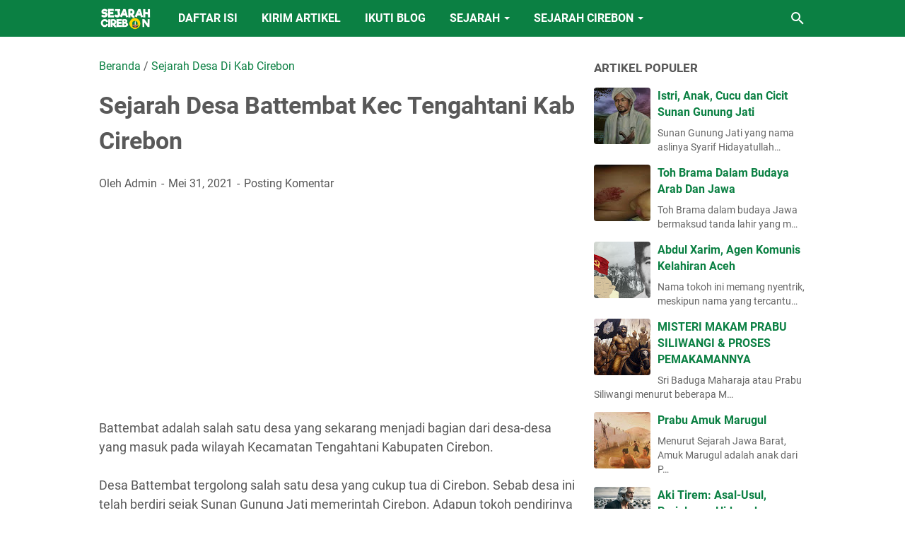

--- FILE ---
content_type: text/html; charset=utf-8
request_url: https://www.google.com/recaptcha/api2/aframe
body_size: 264
content:
<!DOCTYPE HTML><html><head><meta http-equiv="content-type" content="text/html; charset=UTF-8"></head><body><script nonce="bFtTWlanbmn0nqYeo1n0Qg">/** Anti-fraud and anti-abuse applications only. See google.com/recaptcha */ try{var clients={'sodar':'https://pagead2.googlesyndication.com/pagead/sodar?'};window.addEventListener("message",function(a){try{if(a.source===window.parent){var b=JSON.parse(a.data);var c=clients[b['id']];if(c){var d=document.createElement('img');d.src=c+b['params']+'&rc='+(localStorage.getItem("rc::a")?sessionStorage.getItem("rc::b"):"");window.document.body.appendChild(d);sessionStorage.setItem("rc::e",parseInt(sessionStorage.getItem("rc::e")||0)+1);localStorage.setItem("rc::h",'1769023935557');}}}catch(b){}});window.parent.postMessage("_grecaptcha_ready", "*");}catch(b){}</script></body></html>

--- FILE ---
content_type: text/javascript; charset=UTF-8
request_url: https://www.historyofcirebon.id/feeds/posts/default/-/Sejarah%20Desa%20Di%20Kab%20Cirebon?alt=json-in-script&orderby=updated&start-index=12&max-results=5&callback=msRelatedPosts
body_size: 3114
content:
// API callback
msRelatedPosts({"version":"1.0","encoding":"UTF-8","feed":{"xmlns":"http://www.w3.org/2005/Atom","xmlns$openSearch":"http://a9.com/-/spec/opensearchrss/1.0/","xmlns$blogger":"http://schemas.google.com/blogger/2008","xmlns$georss":"http://www.georss.org/georss","xmlns$gd":"http://schemas.google.com/g/2005","xmlns$thr":"http://purl.org/syndication/thread/1.0","id":{"$t":"tag:blogger.com,1999:blog-7251537807193089141"},"updated":{"$t":"2026-01-21T15:32:15.621+07:00"},"category":[{"term":"SEJARAH MANCA CIREBON"},{"term":"TOKOH NUSANTARA"},{"term":"TOKOH CIREBON"},{"term":"SEJARAH"},{"term":"PENINGGALAN"},{"term":"LEGENDA"},{"term":"OPINI DAN TATACARA"},{"term":"SEJARAH ISLAM"},{"term":"KESULTANAN"},{"term":"Sejarah Desa Di Kab Cirebon"},{"term":"KEMERDEKAAN"},{"term":"KOLONIAL"},{"term":"Sejarah Desa Di Kab Indramayu"},{"term":"TOKOH DUNIA"},{"term":"HINDU BUDHA"},{"term":"OPINI"},{"term":"SEJARAH DUNIA"},{"term":"Sejarah Desa Di Kab Majalengka"},{"term":"MITOLOGI"},{"term":"ARTIKEL BAHASA CIREBON"},{"term":"NEWS"},{"term":"SEJARAH KELURAHAN DI KOTA CIREBON"},{"term":"Sejarah Desa Di Kab Kuningan"},{"term":"Naskah Mertasinga"},{"term":"Mata Pelajaran Sejarah SMA"},{"term":"SEJARAH DESA DI KAB SUBANG"},{"term":"ِARTIKEL BAHASA ARAB"},{"term":"ARTIKEL BAHASA INGGRIS"},{"term":"CERPEN BAGUS RANGIN"},{"term":"JASA"},{"term":"KARYA SASTRA (1) JAENAL \u0026 RATINI"},{"term":"KARYA SASTRA (2) CARIOS PASUNDAN"},{"term":"PENINGALAN"},{"term":"WISATA SEJARAH CIREBON"}],"title":{"type":"text","$t":"Sejarah Cirebon"},"subtitle":{"type":"html","$t":"Truly History Of Cirebon"},"link":[{"rel":"http://schemas.google.com/g/2005#feed","type":"application/atom+xml","href":"https:\/\/www.historyofcirebon.id\/feeds\/posts\/default"},{"rel":"self","type":"application/atom+xml","href":"https:\/\/www.blogger.com\/feeds\/7251537807193089141\/posts\/default\/-\/Sejarah+Desa+Di+Kab+Cirebon?alt=json-in-script\u0026start-index=12\u0026max-results=5\u0026orderby=updated"},{"rel":"alternate","type":"text/html","href":"https:\/\/www.historyofcirebon.id\/search\/label\/Sejarah%20Desa%20Di%20Kab%20Cirebon"},{"rel":"hub","href":"http://pubsubhubbub.appspot.com/"},{"rel":"previous","type":"application/atom+xml","href":"https:\/\/www.blogger.com\/feeds\/7251537807193089141\/posts\/default\/-\/Sejarah+Desa+Di+Kab+Cirebon\/-\/Sejarah+Desa+Di+Kab+Cirebon?alt=json-in-script\u0026start-index=7\u0026max-results=5\u0026orderby=updated"},{"rel":"next","type":"application/atom+xml","href":"https:\/\/www.blogger.com\/feeds\/7251537807193089141\/posts\/default\/-\/Sejarah+Desa+Di+Kab+Cirebon\/-\/Sejarah+Desa+Di+Kab+Cirebon?alt=json-in-script\u0026start-index=17\u0026max-results=5\u0026orderby=updated"}],"author":[{"name":{"$t":"Unknown"},"email":{"$t":"noreply@blogger.com"},"gd$image":{"rel":"http://schemas.google.com/g/2005#thumbnail","width":"16","height":"16","src":"https:\/\/img1.blogblog.com\/img\/b16-rounded.gif"}}],"generator":{"version":"7.00","uri":"http://www.blogger.com","$t":"Blogger"},"openSearch$totalResults":{"$t":"33"},"openSearch$startIndex":{"$t":"12"},"openSearch$itemsPerPage":{"$t":"5"},"entry":[{"id":{"$t":"tag:blogger.com,1999:blog-7251537807193089141.post-5756036099030878148"},"published":{"$t":"2020-03-22T16:28:00.004+07:00"},"updated":{"$t":"2020-03-22T17:55:36.546+07:00"},"category":[{"scheme":"http://www.blogger.com/atom/ns#","term":"Sejarah Desa Di Kab Cirebon"}],"title":{"type":"text","$t":"Sejarah Desa Marikangen Kec Plumbon Kab Cirebon"},"summary":{"type":"text","$t":"\n\n\nSejarah Desa Marikangen dikait-kaitkan dengan tokoh Ulama Kharismatik yang bernama Syekh Abdul Latif, meskipun demikian belum ada kejelasan mengenai masa hidup tokoh tersebut. Hanya saja menurut legenda setempat beliau merupakan sosok Ulama yang dikemudian hari turut memerintahkkan muridnya yang bernama Syekh Hasanudin (Kiai Jatirah) untuk mendakwahkan Islam dan mendirikan Pesantren Babakan di"},"link":[{"rel":"replies","type":"application/atom+xml","href":"https:\/\/www.historyofcirebon.id\/feeds\/5756036099030878148\/comments\/default","title":"Posting Komentar"},{"rel":"replies","type":"text/html","href":"https:\/\/www.historyofcirebon.id\/2020\/03\/sejarah-desa-marikangen-plumbonon-cirebon.html#comment-form","title":"0 Komentar"},{"rel":"edit","type":"application/atom+xml","href":"https:\/\/www.blogger.com\/feeds\/7251537807193089141\/posts\/default\/5756036099030878148"},{"rel":"self","type":"application/atom+xml","href":"https:\/\/www.blogger.com\/feeds\/7251537807193089141\/posts\/default\/5756036099030878148"},{"rel":"alternate","type":"text/html","href":"https:\/\/www.historyofcirebon.id\/2020\/03\/sejarah-desa-marikangen-plumbonon-cirebon.html","title":"Sejarah Desa Marikangen Kec Plumbon Kab Cirebon"}],"author":[{"name":{"$t":"Unknown"},"email":{"$t":"noreply@blogger.com"},"gd$image":{"rel":"http://schemas.google.com/g/2005#thumbnail","width":"16","height":"16","src":"https:\/\/img1.blogblog.com\/img\/b16-rounded.gif"}}],"media$thumbnail":{"xmlns$media":"http://search.yahoo.com/mrss/","url":"https:\/\/blogger.googleusercontent.com\/img\/b\/R29vZ2xl\/AVvXsEjhIH1laXje12VClK_FGamG6iphgY93yOVrQBXRld4cVmaSIi4gRE08YzioR_cn6Cmf8ItE9NBI861f4rbgCKOytpwS-L24xNVIQDaDMyeYUBhabH_iGr3API4AVPa0lpxGs0Vg7lya9kxW\/s72-c\/Sejarah+Desa+Marikangen+Plumbon+Cirebon.jpg","height":"72","width":"72"},"thr$total":{"$t":"0"}},{"id":{"$t":"tag:blogger.com,1999:blog-7251537807193089141.post-7848426795525085920"},"published":{"$t":"2019-10-31T18:00:00.001+07:00"},"updated":{"$t":"2019-10-31T18:00:15.561+07:00"},"category":[{"scheme":"http://www.blogger.com/atom/ns#","term":"Sejarah Desa Di Kab Cirebon"}],"title":{"type":"text","$t":"Sejarah Desa Weru Kec Weru Kab Cirebon"},"summary":{"type":"text","$t":"\n\n\nDesa Weru adalah salah satu desa yang juga sebagai Kecamatan di wilayah Cirebon, desa Weru terbilang maju mengingat di dalamnya terdapat pasar dan banyak berdiri pabrik maupun usaha kecil dan menegah yang menjalankan usahanya\u0026nbsp; di perumahan, sebelum dimekarkan wilayah Weru mencakup desa dan Kecamatan Plererd, hanya saja karena padatnya penduduk Plered kemudian memisahkan diri menjadi "},"link":[{"rel":"replies","type":"application/atom+xml","href":"https:\/\/www.historyofcirebon.id\/feeds\/7848426795525085920\/comments\/default","title":"Posting Komentar"},{"rel":"replies","type":"text/html","href":"https:\/\/www.historyofcirebon.id\/2019\/10\/sejarah-desa-weru-kec-weru-kab-cirebon.html#comment-form","title":"1 Komentar"},{"rel":"edit","type":"application/atom+xml","href":"https:\/\/www.blogger.com\/feeds\/7251537807193089141\/posts\/default\/7848426795525085920"},{"rel":"self","type":"application/atom+xml","href":"https:\/\/www.blogger.com\/feeds\/7251537807193089141\/posts\/default\/7848426795525085920"},{"rel":"alternate","type":"text/html","href":"https:\/\/www.historyofcirebon.id\/2019\/10\/sejarah-desa-weru-kec-weru-kab-cirebon.html","title":"Sejarah Desa Weru Kec Weru Kab Cirebon"}],"author":[{"name":{"$t":"Unknown"},"email":{"$t":"noreply@blogger.com"},"gd$image":{"rel":"http://schemas.google.com/g/2005#thumbnail","width":"16","height":"16","src":"https:\/\/img1.blogblog.com\/img\/b16-rounded.gif"}}],"media$thumbnail":{"xmlns$media":"http://search.yahoo.com/mrss/","url":"https:\/\/blogger.googleusercontent.com\/img\/b\/R29vZ2xl\/AVvXsEgG8YG0wpRfQn7ZQG0Rdtrerylr_Roqu8tTNCjSAE7NT42mjsv27aOusBrCU4ZLCh40xXNExKEtOf1Gj2VbFJ9iGaI2ORbPL-ELRmXJuicUt9R3qSGGccelswT7sCmTw2DUBIFlCvBXBqPe\/s72-c\/Sejarah+Desa+Weru+Cirebon.JPG","height":"72","width":"72"},"thr$total":{"$t":"1"}},{"id":{"$t":"tag:blogger.com,1999:blog-7251537807193089141.post-1967723710257109446"},"published":{"$t":"2019-10-30T21:27:00.000+07:00"},"updated":{"$t":"2019-10-31T16:37:42.023+07:00"},"category":[{"scheme":"http://www.blogger.com/atom/ns#","term":"Sejarah Desa Di Kab Cirebon"}],"title":{"type":"text","$t":"Sejarah Kelurahan Sumber Kec Sumber Kab Cirebon"},"summary":{"type":"text","$t":"\nSumber adalah salah satu nama kelurahan sekaligus juga sebagai nama Kecamatan bahkan juga\u0026nbsp; menjadi Ibu Kota Kabupaten Cirebon. Sebagai sebuah Ibu kota Kabupaten tentu di Sumber terdapat berbagai macam kantor pemerintahan, seperti Kantor Bupati, DPRD, Polres dan lain sebagainya.\n\nSumber pada abad ke 15 adalah daerah tempat menyepinya para pejabat pemerintahan Kesultanan Cirebon, hal tersebut"},"link":[{"rel":"replies","type":"application/atom+xml","href":"https:\/\/www.historyofcirebon.id\/feeds\/1967723710257109446\/comments\/default","title":"Posting Komentar"},{"rel":"replies","type":"text/html","href":"https:\/\/www.historyofcirebon.id\/2019\/10\/sejarah-kelurahan-sumber-kec-sumber-kab.html#comment-form","title":"0 Komentar"},{"rel":"edit","type":"application/atom+xml","href":"https:\/\/www.blogger.com\/feeds\/7251537807193089141\/posts\/default\/1967723710257109446"},{"rel":"self","type":"application/atom+xml","href":"https:\/\/www.blogger.com\/feeds\/7251537807193089141\/posts\/default\/1967723710257109446"},{"rel":"alternate","type":"text/html","href":"https:\/\/www.historyofcirebon.id\/2019\/10\/sejarah-kelurahan-sumber-kec-sumber-kab.html","title":"Sejarah Kelurahan Sumber Kec Sumber Kab Cirebon"}],"author":[{"name":{"$t":"Unknown"},"email":{"$t":"noreply@blogger.com"},"gd$image":{"rel":"http://schemas.google.com/g/2005#thumbnail","width":"16","height":"16","src":"https:\/\/img1.blogblog.com\/img\/b16-rounded.gif"}}],"media$thumbnail":{"xmlns$media":"http://search.yahoo.com/mrss/","url":"https:\/\/blogger.googleusercontent.com\/img\/b\/R29vZ2xl\/AVvXsEhFV6vJY2RFW72ek9fLAO2HTuuKAc15v-KM1z89Q_rzRwZT97_WEmV4u4MlsQvb-gWreLj6nhLLceLRqr6c2pfL3ybwJq0-UQiko3zkkXoew22t6OEdlxSMZBPHl9j99Trtki37UmouAw4D\/s72-c\/Sejarah+Kelurahan+Sumber-Cirebon.jpg","height":"72","width":"72"},"thr$total":{"$t":"0"}},{"id":{"$t":"tag:blogger.com,1999:blog-7251537807193089141.post-3046483402158018302"},"published":{"$t":"2019-10-30T14:21:00.004+07:00"},"updated":{"$t":"2019-10-30T14:21:55.895+07:00"},"category":[{"scheme":"http://www.blogger.com/atom/ns#","term":"Sejarah Desa Di Kab Cirebon"}],"title":{"type":"text","$t":"Sejarah Desa Pegagan Kec Palimanan Kab Cirebon"},"summary":{"type":"text","$t":"\nDesa Pegagan terletak di Kecamatan Palimanan dengan luas wilayah 175.625 Hektar, wilayahnya terdiri dari 3 Dusun, 7 RW dan 28 RT di sebelah utara berbatasan dengan Desa Lungbenda Kecamatan Palimanan di sebelah sebelah selatan berbatasan dengan Desa Palimanan Kecamatan Palimanan di sebelah barat\u0026nbsp; berbatasan dengan Desa Kedungbunder Kecamatan Gempol dan di sebelah timur\u0026nbsp; berbatasan Desa "},"link":[{"rel":"replies","type":"application/atom+xml","href":"https:\/\/www.historyofcirebon.id\/feeds\/3046483402158018302\/comments\/default","title":"Posting Komentar"},{"rel":"replies","type":"text/html","href":"https:\/\/www.historyofcirebon.id\/2019\/10\/sejarah-desa-pegagan-kec-palimanan-kab.html#comment-form","title":"1 Komentar"},{"rel":"edit","type":"application/atom+xml","href":"https:\/\/www.blogger.com\/feeds\/7251537807193089141\/posts\/default\/3046483402158018302"},{"rel":"self","type":"application/atom+xml","href":"https:\/\/www.blogger.com\/feeds\/7251537807193089141\/posts\/default\/3046483402158018302"},{"rel":"alternate","type":"text/html","href":"https:\/\/www.historyofcirebon.id\/2019\/10\/sejarah-desa-pegagan-kec-palimanan-kab.html","title":"Sejarah Desa Pegagan Kec Palimanan Kab Cirebon"}],"author":[{"name":{"$t":"Unknown"},"email":{"$t":"noreply@blogger.com"},"gd$image":{"rel":"http://schemas.google.com/g/2005#thumbnail","width":"16","height":"16","src":"https:\/\/img1.blogblog.com\/img\/b16-rounded.gif"}}],"media$thumbnail":{"xmlns$media":"http://search.yahoo.com/mrss/","url":"https:\/\/blogger.googleusercontent.com\/img\/b\/R29vZ2xl\/AVvXsEh_vfP0Q87QTR5JV2gr3WkL7EjQ5BHic9gL8BZ1wSwLnL_ogdwfCqph3c4Iwo-bPkDPirwaOjk0vROIHa2o4Tz5KuPwu_NxkGINadhOHvvaXJZgwbib7aN2Fdcbt7xpVuwsUpY8GBmCM0Un\/s72-c\/Sejarah+Pegagan+Palimanan+Cirebon.JPG","height":"72","width":"72"},"thr$total":{"$t":"1"}},{"id":{"$t":"tag:blogger.com,1999:blog-7251537807193089141.post-6714576406599612167"},"published":{"$t":"2019-10-25T18:13:00.002+07:00"},"updated":{"$t":"2019-10-26T04:21:58.968+07:00"},"category":[{"scheme":"http://www.blogger.com/atom/ns#","term":"Sejarah Desa Di Kab Cirebon"}],"title":{"type":"text","$t":"Sejarah Desa Megu Kec Weru Kab Cirebon"},"summary":{"type":"text","$t":"\nDesa Megu mulai tahun 1986 telah dimekarkan menjadi dua desa, yaitu desa Megu Gede sebagai desa Induk dan Desa Megu Cilik sebagai pemerintahan desa baru. Desa Megu ada sejak lama terbukti dari peninggalannya yang masih abadi hingga kini, yaitu Masjid Kramat Megu yang dibangun pada sekitar abad ke 15-16 Masehi.\n\nMasjid Kramat Megu hingga kini masih mempertahankan sisa-sisa bangunan aslinya, "},"link":[{"rel":"replies","type":"application/atom+xml","href":"https:\/\/www.historyofcirebon.id\/feeds\/6714576406599612167\/comments\/default","title":"Posting Komentar"},{"rel":"replies","type":"text/html","href":"https:\/\/www.historyofcirebon.id\/2019\/10\/sejarah-desa-megu-kec-weru-kab-cirebon.html#comment-form","title":"0 Komentar"},{"rel":"edit","type":"application/atom+xml","href":"https:\/\/www.blogger.com\/feeds\/7251537807193089141\/posts\/default\/6714576406599612167"},{"rel":"self","type":"application/atom+xml","href":"https:\/\/www.blogger.com\/feeds\/7251537807193089141\/posts\/default\/6714576406599612167"},{"rel":"alternate","type":"text/html","href":"https:\/\/www.historyofcirebon.id\/2019\/10\/sejarah-desa-megu-kec-weru-kab-cirebon.html","title":"Sejarah Desa Megu Kec Weru Kab Cirebon"}],"author":[{"name":{"$t":"Unknown"},"email":{"$t":"noreply@blogger.com"},"gd$image":{"rel":"http://schemas.google.com/g/2005#thumbnail","width":"16","height":"16","src":"https:\/\/img1.blogblog.com\/img\/b16-rounded.gif"}}],"media$thumbnail":{"xmlns$media":"http://search.yahoo.com/mrss/","url":"https:\/\/blogger.googleusercontent.com\/img\/b\/R29vZ2xl\/AVvXsEg0vHZvQabpqYChWJe5vTjC6Wl2VJTwdp0q08hPDYxTjA1O7JaYabiJvQHC8zDCElb_reuKs8y7st3HGV0rwXr0K3J3cy2cydhvlPuMIaxNmD0zopFvb9efoQMzpZDSP2vHfzM4YZ_xzoOi\/s72-c\/Sejarah+Desa+Megu.JPG","height":"72","width":"72"},"thr$total":{"$t":"0"}}]}});

--- FILE ---
content_type: text/javascript; charset=UTF-8
request_url: https://www.historyofcirebon.id/feeds/posts/summary/-/Sejarah%20Desa%20Di%20Kab%20Cirebon?alt=json-in-script&callback=bacaJuga&max-results=5
body_size: 3219
content:
// API callback
bacaJuga({"version":"1.0","encoding":"UTF-8","feed":{"xmlns":"http://www.w3.org/2005/Atom","xmlns$openSearch":"http://a9.com/-/spec/opensearchrss/1.0/","xmlns$blogger":"http://schemas.google.com/blogger/2008","xmlns$georss":"http://www.georss.org/georss","xmlns$gd":"http://schemas.google.com/g/2005","xmlns$thr":"http://purl.org/syndication/thread/1.0","id":{"$t":"tag:blogger.com,1999:blog-7251537807193089141"},"updated":{"$t":"2026-01-21T15:32:15.621+07:00"},"category":[{"term":"SEJARAH MANCA CIREBON"},{"term":"TOKOH NUSANTARA"},{"term":"TOKOH CIREBON"},{"term":"SEJARAH"},{"term":"PENINGGALAN"},{"term":"LEGENDA"},{"term":"OPINI DAN TATACARA"},{"term":"SEJARAH ISLAM"},{"term":"KESULTANAN"},{"term":"Sejarah Desa Di Kab Cirebon"},{"term":"KEMERDEKAAN"},{"term":"KOLONIAL"},{"term":"Sejarah Desa Di Kab Indramayu"},{"term":"TOKOH DUNIA"},{"term":"HINDU BUDHA"},{"term":"OPINI"},{"term":"SEJARAH DUNIA"},{"term":"Sejarah Desa Di Kab Majalengka"},{"term":"MITOLOGI"},{"term":"ARTIKEL BAHASA CIREBON"},{"term":"NEWS"},{"term":"SEJARAH KELURAHAN DI KOTA CIREBON"},{"term":"Sejarah Desa Di Kab Kuningan"},{"term":"Naskah Mertasinga"},{"term":"Mata Pelajaran Sejarah SMA"},{"term":"SEJARAH DESA DI KAB SUBANG"},{"term":"ِARTIKEL BAHASA ARAB"},{"term":"ARTIKEL BAHASA INGGRIS"},{"term":"CERPEN BAGUS RANGIN"},{"term":"JASA"},{"term":"KARYA SASTRA (1) JAENAL \u0026 RATINI"},{"term":"KARYA SASTRA (2) CARIOS PASUNDAN"},{"term":"PENINGALAN"},{"term":"WISATA SEJARAH CIREBON"}],"title":{"type":"text","$t":"Sejarah Cirebon"},"subtitle":{"type":"html","$t":"Truly History Of Cirebon"},"link":[{"rel":"http://schemas.google.com/g/2005#feed","type":"application/atom+xml","href":"https:\/\/www.historyofcirebon.id\/feeds\/posts\/summary"},{"rel":"self","type":"application/atom+xml","href":"https:\/\/www.blogger.com\/feeds\/7251537807193089141\/posts\/summary\/-\/Sejarah+Desa+Di+Kab+Cirebon?alt=json-in-script\u0026max-results=5"},{"rel":"alternate","type":"text/html","href":"https:\/\/www.historyofcirebon.id\/search\/label\/Sejarah%20Desa%20Di%20Kab%20Cirebon"},{"rel":"hub","href":"http://pubsubhubbub.appspot.com/"},{"rel":"next","type":"application/atom+xml","href":"https:\/\/www.blogger.com\/feeds\/7251537807193089141\/posts\/summary\/-\/Sejarah+Desa+Di+Kab+Cirebon\/-\/Sejarah+Desa+Di+Kab+Cirebon?alt=json-in-script\u0026start-index=6\u0026max-results=5"}],"author":[{"name":{"$t":"Unknown"},"email":{"$t":"noreply@blogger.com"},"gd$image":{"rel":"http://schemas.google.com/g/2005#thumbnail","width":"16","height":"16","src":"https:\/\/img1.blogblog.com\/img\/b16-rounded.gif"}}],"generator":{"version":"7.00","uri":"http://www.blogger.com","$t":"Blogger"},"openSearch$totalResults":{"$t":"33"},"openSearch$startIndex":{"$t":"1"},"openSearch$itemsPerPage":{"$t":"5"},"entry":[{"id":{"$t":"tag:blogger.com,1999:blog-7251537807193089141.post-4685825579901637117"},"published":{"$t":"2024-04-12T17:40:00.005+07:00"},"updated":{"$t":"2024-04-12T17:40:43.646+07:00"},"category":[{"scheme":"http://www.blogger.com/atom/ns#","term":"Sejarah Desa Di Kab Cirebon"}],"title":{"type":"text","$t":"Asal-Usul Desa Losari Cirebon"},"summary":{"type":"text","$t":"Losari pada masa Kesultanan Cirebon bukan sembarang daerah, sebab daerah ini merupakan daerah penting dimana gelar yang disandang pemimpinnya adalah \"PANEMBAHAN\".\u0026nbsp;Tidak ada catatan sejarah yang jelas mengapa daerah tersebut dinamakan Losari, hanya saja berdasarkan legenda masyarakat, bahwa Desa tersebut dinamai Losari karena dahulu di tepian Sungai Desa tersebut banyak ditumbuhi Pohon Lo dan"},"link":[{"rel":"replies","type":"application/atom+xml","href":"https:\/\/www.historyofcirebon.id\/feeds\/4685825579901637117\/comments\/default","title":"Posting Komentar"},{"rel":"replies","type":"text/html","href":"https:\/\/www.historyofcirebon.id\/2024\/04\/asal-usul-desa-losari-cirebon.html#comment-form","title":"0 Komentar"},{"rel":"edit","type":"application/atom+xml","href":"https:\/\/www.blogger.com\/feeds\/7251537807193089141\/posts\/default\/4685825579901637117"},{"rel":"self","type":"application/atom+xml","href":"https:\/\/www.blogger.com\/feeds\/7251537807193089141\/posts\/default\/4685825579901637117"},{"rel":"alternate","type":"text/html","href":"https:\/\/www.historyofcirebon.id\/2024\/04\/asal-usul-desa-losari-cirebon.html","title":"Asal-Usul Desa Losari Cirebon"}],"author":[{"name":{"$t":"Unknown"},"email":{"$t":"noreply@blogger.com"},"gd$image":{"rel":"http://schemas.google.com/g/2005#thumbnail","width":"16","height":"16","src":"https:\/\/img1.blogblog.com\/img\/b16-rounded.gif"}}],"media$thumbnail":{"xmlns$media":"http://search.yahoo.com/mrss/","url":"https:\/\/blogger.googleusercontent.com\/img\/b\/R29vZ2xl\/AVvXsEg01y5rGiEUlItqmVvqftkYhSOWKTLeLw2YTqihRieEp94CTV_dxMimmJeEU4jzXOcDOwV0L05ktSDiq9X933zTyuoPv_72NNVPuLmopZSQs_9tCO5E1qR_GYxLIwiR5q4s-5Et7HlsSnDXB_WfWOOYZ6NdQokKVXri8UdYxhF8DqOOC6toeezIy3bkwLIJ\/s72-w640-h332-c\/FB_IMG_1712918262528.jpg","height":"72","width":"72"},"thr$total":{"$t":"0"}},{"id":{"$t":"tag:blogger.com,1999:blog-7251537807193089141.post-701089988076374020"},"published":{"$t":"2022-01-13T20:51:00.003+07:00"},"updated":{"$t":"2022-08-06T14:29:01.272+07:00"},"category":[{"scheme":"http://www.blogger.com/atom/ns#","term":"Sejarah Desa Di Kab Cirebon"}],"title":{"type":"text","$t":"Sejarah Desa Palimanan Kec Palimanan Kab Cirebon"},"summary":{"type":"text","$t":"Sejarah Desa Palimanan yang dimaksudkan dalam bahasan ini adalah sejarah asal-usul munculnya nama Palimanan serta beberapa catatan kuno yang menyebut-nyebut Palimanan.\u0026nbsp;Palimanan pada saat ini, selain menjadi nama Kecamatan, juga menjadi nama beberapa desa di Kabupaten Cirebon. Desa Palimanan tergolong desa tua, karena eksistensinya telah ada di zaman Sunan Gunung Jati bahkan lebih tua lagi.\u0026"},"link":[{"rel":"replies","type":"application/atom+xml","href":"https:\/\/www.historyofcirebon.id\/feeds\/701089988076374020\/comments\/default","title":"Posting Komentar"},{"rel":"replies","type":"text/html","href":"https:\/\/www.historyofcirebon.id\/2022\/01\/sejarah-desa-palimanan-kec-palimanan.html#comment-form","title":"3 Komentar"},{"rel":"edit","type":"application/atom+xml","href":"https:\/\/www.blogger.com\/feeds\/7251537807193089141\/posts\/default\/701089988076374020"},{"rel":"self","type":"application/atom+xml","href":"https:\/\/www.blogger.com\/feeds\/7251537807193089141\/posts\/default\/701089988076374020"},{"rel":"alternate","type":"text/html","href":"https:\/\/www.historyofcirebon.id\/2022\/01\/sejarah-desa-palimanan-kec-palimanan.html","title":"Sejarah Desa Palimanan Kec Palimanan Kab Cirebon"}],"author":[{"name":{"$t":"Unknown"},"email":{"$t":"noreply@blogger.com"},"gd$image":{"rel":"http://schemas.google.com/g/2005#thumbnail","width":"16","height":"16","src":"https:\/\/img1.blogblog.com\/img\/b16-rounded.gif"}}],"media$thumbnail":{"xmlns$media":"http://search.yahoo.com/mrss/","url":"https:\/\/blogger.googleusercontent.com\/img\/a\/AVvXsEi4UOzGBLKjkh9HnF0BZ6cDCgB8BhrR6H1oMGQb_blXUBlc8WaCEBWi-EybbUJu6IpGjtpNZGnsi_tmXiU-24ijM49beiqapJrVR7u62VUya-ERJl87eqUbJGiP5dVCLjk3GWns52dQrIPING-HDPsi7UzVpdyoTRXTiCNVmK8glBgztqWXyKcmL5q7Dw=s72-w640-h360-c","height":"72","width":"72"},"thr$total":{"$t":"3"}},{"id":{"$t":"tag:blogger.com,1999:blog-7251537807193089141.post-1633722313645640823"},"published":{"$t":"2021-05-31T20:25:00.002+07:00"},"updated":{"$t":"2021-06-01T08:42:52.118+07:00"},"category":[{"scheme":"http://www.blogger.com/atom/ns#","term":"Sejarah Desa Di Kab Cirebon"}],"title":{"type":"text","$t":"Sejarah Desa Battembat Kec Tengahtani Kab Cirebon"},"summary":{"type":"text","$t":"Battembat adalah salah satu desa yang sekarang menjadi bagian dari desa-desa yang masuk pada wilayah Kecamatan Tengahtani Kabupaten Cirebon.\u0026nbsp;Desa Battembat tergolong salah satu desa yang cukup tua di Cirebon. Sebab desa ini telah berdiri sejak Sunan Gunung Jati memerintah Cirebon. Adapun tokoh pendirinya juga cukup terkenal dikalangan pejabat istana Kesultanan Cirebon.\u0026nbsp;Desa Battembat "},"link":[{"rel":"replies","type":"application/atom+xml","href":"https:\/\/www.historyofcirebon.id\/feeds\/1633722313645640823\/comments\/default","title":"Posting Komentar"},{"rel":"replies","type":"text/html","href":"https:\/\/www.historyofcirebon.id\/2021\/05\/sejarah-desa-battembat-kec-tengahtani.html#comment-form","title":"0 Komentar"},{"rel":"edit","type":"application/atom+xml","href":"https:\/\/www.blogger.com\/feeds\/7251537807193089141\/posts\/default\/1633722313645640823"},{"rel":"self","type":"application/atom+xml","href":"https:\/\/www.blogger.com\/feeds\/7251537807193089141\/posts\/default\/1633722313645640823"},{"rel":"alternate","type":"text/html","href":"https:\/\/www.historyofcirebon.id\/2021\/05\/sejarah-desa-battembat-kec-tengahtani.html","title":"Sejarah Desa Battembat Kec Tengahtani Kab Cirebon"}],"author":[{"name":{"$t":"Unknown"},"email":{"$t":"noreply@blogger.com"},"gd$image":{"rel":"http://schemas.google.com/g/2005#thumbnail","width":"16","height":"16","src":"https:\/\/img1.blogblog.com\/img\/b16-rounded.gif"}}],"media$thumbnail":{"xmlns$media":"http://search.yahoo.com/mrss/","url":"https:\/\/blogger.googleusercontent.com\/img\/b\/R29vZ2xl\/AVvXsEgHEplaKB2hFafQxA4jNZ2BdU06UD8uUX6DseKLoakdjf7T8YJbA4s-Z71Cv8qC9pksVSr_HcQT_Use17w3VkYZADG6-vt6zAXConmbi_DqgNMdUX0ZtwXqD2h0BZTDn_0Vu3AqU8vxWmh6\/s72-c\/1622467457101946-0.png","height":"72","width":"72"},"thr$total":{"$t":"0"}},{"id":{"$t":"tag:blogger.com,1999:blog-7251537807193089141.post-302972274844338904"},"published":{"$t":"2020-12-30T09:40:00.002+07:00"},"updated":{"$t":"2020-12-30T09:40:38.114+07:00"},"category":[{"scheme":"http://www.blogger.com/atom/ns#","term":"Sejarah Desa Di Kab Cirebon"}],"title":{"type":"text","$t":"Sejarah Desa Gombang, Kec Plumbon Kab Cirebon"},"summary":{"type":"text","$t":"Sejarah Desa Gombang, Kecamatan Plumbon Kabupaten Cirebon dikait-kaitkan dengan salah satu tokoh yang bernama Ki Danulampa atau Ki Manggis.\u0026nbsp;Ki Danulampa konon hidup semasa dengan Sultan Cirebon pertama, Syarif Hidayatullah atau Sunan Gunung Jati.\u0026nbsp;Ki Danulampa datang ke wilayah yang kini disebut sebagai Desa Gombang itu karena kesengajaan. Beliau ditugaskan Sunan Gunung Jati untuk "},"link":[{"rel":"replies","type":"application/atom+xml","href":"https:\/\/www.historyofcirebon.id\/feeds\/302972274844338904\/comments\/default","title":"Posting Komentar"},{"rel":"replies","type":"text/html","href":"https:\/\/www.historyofcirebon.id\/2020\/12\/sejarah-desa-gombang-kec-plumbon-kab.html#comment-form","title":"0 Komentar"},{"rel":"edit","type":"application/atom+xml","href":"https:\/\/www.blogger.com\/feeds\/7251537807193089141\/posts\/default\/302972274844338904"},{"rel":"self","type":"application/atom+xml","href":"https:\/\/www.blogger.com\/feeds\/7251537807193089141\/posts\/default\/302972274844338904"},{"rel":"alternate","type":"text/html","href":"https:\/\/www.historyofcirebon.id\/2020\/12\/sejarah-desa-gombang-kec-plumbon-kab.html","title":"Sejarah Desa Gombang, Kec Plumbon Kab Cirebon"}],"author":[{"name":{"$t":"Unknown"},"email":{"$t":"noreply@blogger.com"},"gd$image":{"rel":"http://schemas.google.com/g/2005#thumbnail","width":"16","height":"16","src":"https:\/\/img1.blogblog.com\/img\/b16-rounded.gif"}}],"media$thumbnail":{"xmlns$media":"http://search.yahoo.com/mrss/","url":"https:\/\/img.youtube.com\/vi\/pBz-aNLuuzM\/default.jpg","height":"72","width":"72"},"thr$total":{"$t":"0"}},{"id":{"$t":"tag:blogger.com,1999:blog-7251537807193089141.post-6772498587534888245"},"published":{"$t":"2020-05-16T12:49:00.001+07:00"},"updated":{"$t":"2020-05-16T12:49:58.002+07:00"},"category":[{"scheme":"http://www.blogger.com/atom/ns#","term":"Sejarah Desa Di Kab Cirebon"}],"title":{"type":"text","$t":"Sejarah Desa Bode Kec Plumbon Kab Cirebon"},"summary":{"type":"text","$t":"\nSejarah desa Bode dalam bahasan ini merujuk pada sejarah dua desa sekaligus, yaitu desa Bode Sari dan Bode Lor. Sebelum terpecah menjadi dua desa pada tahun 1905, keduanya mulanya hanya satu desa, yaitu hanya desa Bode saja.\n\nSejarah desa Bode menurut legenda masyarakat setempat berkaitan dengan hijrahnya dua pasangan suami istri yang bernama Pangeran Wirasaba dan Nyi Mas Naindra Lamaran Sari. "},"link":[{"rel":"replies","type":"application/atom+xml","href":"https:\/\/www.historyofcirebon.id\/feeds\/6772498587534888245\/comments\/default","title":"Posting Komentar"},{"rel":"replies","type":"text/html","href":"https:\/\/www.historyofcirebon.id\/2020\/05\/sejarah-desa-bode-kec-plumbon-kab.html#comment-form","title":"0 Komentar"},{"rel":"edit","type":"application/atom+xml","href":"https:\/\/www.blogger.com\/feeds\/7251537807193089141\/posts\/default\/6772498587534888245"},{"rel":"self","type":"application/atom+xml","href":"https:\/\/www.blogger.com\/feeds\/7251537807193089141\/posts\/default\/6772498587534888245"},{"rel":"alternate","type":"text/html","href":"https:\/\/www.historyofcirebon.id\/2020\/05\/sejarah-desa-bode-kec-plumbon-kab.html","title":"Sejarah Desa Bode Kec Plumbon Kab Cirebon"}],"author":[{"name":{"$t":"Unknown"},"email":{"$t":"noreply@blogger.com"},"gd$image":{"rel":"http://schemas.google.com/g/2005#thumbnail","width":"16","height":"16","src":"https:\/\/img1.blogblog.com\/img\/b16-rounded.gif"}}],"media$thumbnail":{"xmlns$media":"http://search.yahoo.com/mrss/","url":"https:\/\/blogger.googleusercontent.com\/img\/b\/R29vZ2xl\/AVvXsEj_m-6EFqGzImcMiKTOg_RvVOBYl6-0rC-GfwCE5UYYmkye3ZiDfdCtts6mV-7IyII4uVy5pCVAXV0SI0cWG4oUa12mfKM9VTcml2Ng7Zp494es_XgVhXO6XdyCASDWl-EGfTwfeECnoMwG\/s72-c\/Sejarah+Desa+Bode.JPG","height":"72","width":"72"},"thr$total":{"$t":"0"}}]}});

--- FILE ---
content_type: text/javascript; charset=UTF-8
request_url: https://www.historyofcirebon.id/feeds/posts/summary/-/Sejarah%20Desa%20Di%20Kab%20Cirebon?alt=json-in-script&orderby=updated&max-results=0&callback=msRandomIndex
body_size: 726
content:
// API callback
msRandomIndex({"version":"1.0","encoding":"UTF-8","feed":{"xmlns":"http://www.w3.org/2005/Atom","xmlns$openSearch":"http://a9.com/-/spec/opensearchrss/1.0/","xmlns$blogger":"http://schemas.google.com/blogger/2008","xmlns$georss":"http://www.georss.org/georss","xmlns$gd":"http://schemas.google.com/g/2005","xmlns$thr":"http://purl.org/syndication/thread/1.0","id":{"$t":"tag:blogger.com,1999:blog-7251537807193089141"},"updated":{"$t":"2026-01-21T15:32:15.621+07:00"},"category":[{"term":"SEJARAH MANCA CIREBON"},{"term":"TOKOH NUSANTARA"},{"term":"TOKOH CIREBON"},{"term":"SEJARAH"},{"term":"PENINGGALAN"},{"term":"LEGENDA"},{"term":"OPINI DAN TATACARA"},{"term":"SEJARAH ISLAM"},{"term":"KESULTANAN"},{"term":"Sejarah Desa Di Kab Cirebon"},{"term":"KEMERDEKAAN"},{"term":"KOLONIAL"},{"term":"Sejarah Desa Di Kab Indramayu"},{"term":"TOKOH DUNIA"},{"term":"HINDU BUDHA"},{"term":"OPINI"},{"term":"SEJARAH DUNIA"},{"term":"Sejarah Desa Di Kab Majalengka"},{"term":"MITOLOGI"},{"term":"ARTIKEL BAHASA CIREBON"},{"term":"NEWS"},{"term":"SEJARAH KELURAHAN DI KOTA CIREBON"},{"term":"Sejarah Desa Di Kab Kuningan"},{"term":"Naskah Mertasinga"},{"term":"Mata Pelajaran Sejarah SMA"},{"term":"SEJARAH DESA DI KAB SUBANG"},{"term":"ِARTIKEL BAHASA ARAB"},{"term":"ARTIKEL BAHASA INGGRIS"},{"term":"CERPEN BAGUS RANGIN"},{"term":"JASA"},{"term":"KARYA SASTRA (1) JAENAL \u0026 RATINI"},{"term":"KARYA SASTRA (2) CARIOS PASUNDAN"},{"term":"PENINGALAN"},{"term":"WISATA SEJARAH CIREBON"}],"title":{"type":"text","$t":"Sejarah Cirebon"},"subtitle":{"type":"html","$t":"Truly History Of Cirebon"},"link":[{"rel":"http://schemas.google.com/g/2005#feed","type":"application/atom+xml","href":"https:\/\/www.historyofcirebon.id\/feeds\/posts\/summary"},{"rel":"self","type":"application/atom+xml","href":"https:\/\/www.blogger.com\/feeds\/7251537807193089141\/posts\/summary\/-\/Sejarah+Desa+Di+Kab+Cirebon?alt=json-in-script\u0026max-results=0\u0026orderby=updated"},{"rel":"alternate","type":"text/html","href":"https:\/\/www.historyofcirebon.id\/search\/label\/Sejarah%20Desa%20Di%20Kab%20Cirebon"},{"rel":"hub","href":"http://pubsubhubbub.appspot.com/"}],"author":[{"name":{"$t":"Unknown"},"email":{"$t":"noreply@blogger.com"},"gd$image":{"rel":"http://schemas.google.com/g/2005#thumbnail","width":"16","height":"16","src":"https:\/\/img1.blogblog.com\/img\/b16-rounded.gif"}}],"generator":{"version":"7.00","uri":"http://www.blogger.com","$t":"Blogger"},"openSearch$totalResults":{"$t":"33"},"openSearch$startIndex":{"$t":"1"},"openSearch$itemsPerPage":{"$t":"0"}}});